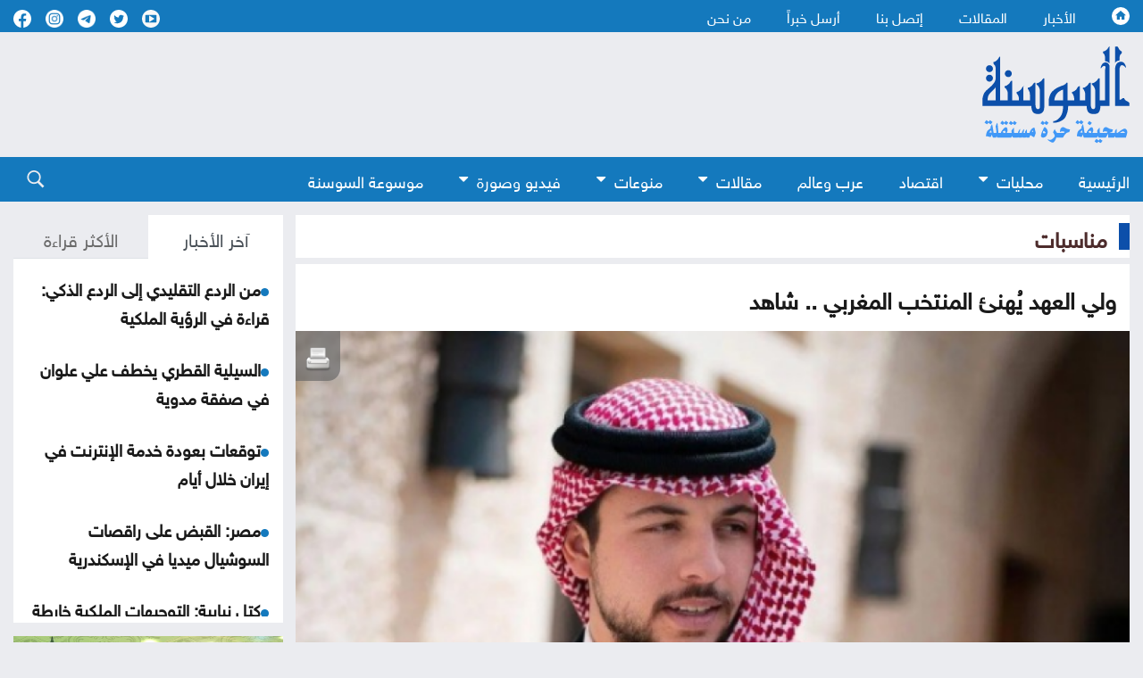

--- FILE ---
content_type: text/html; charset=utf-8
request_url: https://www.assawsana.com/article/573693
body_size: 11426
content:
<!DOCTYPE html>
<html lang="ar" dir="rtl">
	<head>
		<meta charset="utf-8">
		<meta http-equiv="Content-Type" content="text/html; charset=utf-8">
				<title>ولي العهد يُهنئ المنتخب المغربي ..  شاهد  </title>
				<meta name="description" content="السوسنة - هنأ ولي العهد سمو الأمير الحسين بن عبد الله الثاني، اليوم الخميس، المنتخب المغربي بمناسبة تأهله للدور الـ 16 في بطولة كأس العالم2022.وقال سموه عبر انستغرام: تأهل عظيم للمنتخب المغربي مبارك لأسود الأطلس.وتأهل المنتخب المغربي لدور ال16 بعد فوزه على كندا بهدفين لهدف وتصدّر مجموعته برصيد 7...	">
		<meta name="keywords" content="هنأ,ولي,العهد,سمو,الأمير,الحسين,بن,عبد,الله,الثاني،,اليوم,الخميس،,المنتخب,المغربي,بمناسبة,تأهله,للدور,الـ,16,في,بطولة,كأس,العالم2022">
		<meta name="viewport" content="width=device-width, initial-scale=1, shrink-to-fit=no">
		<meta name="format-detection" content="telephone=no">
		<link rel="shortcut icon" type="image/x-icon" href="https://www.assawsana.com/templates/default/assets/images/favicon.ico">
		<meta http-equiv="content-language" content="ar-JO">
				<meta property='og:title' content='ولي العهد يُهنئ المنتخب المغربي ..  شاهد  '>
		<meta property='og:url' content='https://www.assawsana.com/article/573693'>
		<meta property='og:type' content='article'>
		<meta property='og:description' content='السوسنة - هنأ ولي العهد سمو الأمير الحسين بن عبد الله الثاني، اليوم الخميس، المنتخب المغربي بمناسبة تأهله للدور الـ 16 في بطولة كأس العالم2022.وقال...'>
		<meta property='og:image' content='https://www.assawsana.com/image.php?token=957d25c38ae21558bd9501db583f3d8e&size=xxlarge'>
		<meta property='og:site_name' content='صحيفة السوسنة الأردنية'>
		<meta name="twitter:image" content="https://www.assawsana.com/image.php?token=957d25c38ae21558bd9501db583f3d8e&size=xxlarge">
		<meta name="twitter:card" content="summary_large_image" />
		<meta name="twitter:site" content="@assawsanaNews" />
		<meta name="twitter:creator" content="@assawsanaNews" />
		
		<link rel="image_src" href="https://www.assawsana.com/image.php?token=957d25c38ae21558bd9501db583f3d8e&size=xxlarge"/>
				
				
		<script type="application/ld+json">
			[{
				"@context": "http://schema.org",
				"@type": "NewsArticle",
				"@id": "https://www.assawsana.com/article/573693",
				"headline": "ولي العهد يُهنئ المنتخب المغربي ..  شاهد  ",
				"image": "https://www.assawsana.com/image.php?token=957d25c38ae21558bd9501db583f3d8e&size=xxlarge",
				"datePublished": "01-12-2022 09:07 PM",
				"dateModified": "01-12-2022 09:07 PM",
				"description": " السوسنة - هنأ ولي العهد سمو الأمير الحسين بن عبد الله الثاني، اليوم الخميس، المنتخب المغربي بمناسبة تأهله للدور الـ 16 في بطولة كأس العالم2022. - - وقال سموه عبر انستغرام: تأهل عظيم للمنتخب المغربي مبارك لأسود الأطلس. وتأهل المنتخب المغربي لدور ال16 بعد فوزه على كندا بهدفين لهدف وتصدّر مجموعته...",
				"keywords": "ولي،العهد،يُهنئ،المنتخب،المغربي،..،،شاهد،،",
				"mainEntityOfPage": {
					"@type": "WebPage",
					"url": "https://www.assawsana.com/article/573693",
					"headline": "ولي العهد يُهنئ المنتخب المغربي ..  شاهد  "
				}
			},
			{
				"@context": "http://schema.org",
				"@type": "BreadcrumbList",
				"itemListElement": [{
					"@type": "ListItem",
					"position": 1,
					"name": "الرئيسية",
					"item": "https://www.assawsana.com/"
				},
				{
					"@type": "ListItem",
					"position": 8,
					"name": "مناسبات",
					"item": "https://www.assawsana.com/category/8"
				}]
			}]
		</script>
		
				
		
		<!-- <link rel="canonical" href="https:/www.assawsana.com/article/573693" > -->
			<link rel="canonical" href="https://www.assawsana.com/article/573693" >
		
		<link rel="stylesheet" rel="preload" type="text/css" href="https://www.assawsana.com/styles/uhs.css?v=0.0003" as="style" onload="this.onload=null;this.rel='stylesheet'" />
		<link rel="stylesheet" rel="preload" type="text/css" href="https://www.assawsana.com/styles/bestaResponsiv.css?v=0.0003" as="style" onload="this.onload=null;this.rel='stylesheet'" />
		<link rel="stylesheet" rel="preload" type="text/css" href="https://www.assawsana.com/styles/comm.css?v=0.0002" as="style" onload="this.onload=null;this.rel='stylesheet'" />
		
		<link rel="preload" href="https://fonts.googleapis.com/css2?family=Amiri:wght@400;700&display=swap" rel="stylesheet" as="style" onload="this.onload=null;this.rel='stylesheet'" >
		<link rel="stylesheet" rel="preload" type="text/css" href="https://www.assawsana.com/templates/default/assets/css/style.min.css?v=0.00002" as="style" onload="this.onload=null;this.rel='stylesheet'" >
		<link rel="stylesheet" rel="preload" type="text/css" href="https://www.assawsana.com/templates/default/assets/css/custom_styles1.css?v=0.000005" as="style" onload="this.onload=null;this.rel='stylesheet'" >
		
		

<!-- Google tag (gtag.js) -->
<script async src="https://www.googletagmanager.com/gtag/js?id=G-HZQ31HJ0KC"></script>
<script>
  window.dataLayer = window.dataLayer || [];
  function gtag(){dataLayer.push(arguments);}
  gtag('js', new Date());

  gtag('config', 'G-HZQ31HJ0KC');
</script>


 <!-- Facebook Pixel Code -->
<script>
!function(f,b,e,v,n,t,s){if(f.fbq)return;n=f.fbq=function(){n.callMethod?
n.callMethod.apply(n,arguments):n.queue.push(arguments)};if(!f._fbq)f._fbq=n;
n.push=n;n.loaded=!0;n.version='2.0';n.queue=[];t=b.createElement(e);t.async=!0;
t.src=v;s=b.getElementsByTagName(e)[0];s.parentNode.insertBefore(t,s)}(window,
document,'script','//connect.facebook.net/en_US/fbevents.js');

fbq('init', '969477806422351');
fbq('track', "PageView");</script>
<noscript><img height="1" width="1" style="display:none"
src="https://www.facebook.com/tr?id=969477806422351&ev=PageView&noscript=1"
/></noscript>
<!-- End Facebook Pixel Code -->
 
  <!-- Facebook tags -->
  <div id="fb-root"></div>
<script>(function(d, s, id) {
  var js, fjs = d.getElementsByTagName(s)[0];
  if (d.getElementById(id)) return;
  js = d.createElement(s); js.id = id;
  js.src = "//connect.facebook.net/en_US/sdk.js#xfbml=1&appId=179796728840007&version=v2.0";
  fjs.parentNode.insertBefore(js, fjs);
}(document, 'script', 'facebook-jssdk'));</script>
<!-- End of facebook tags -->


<script src="https://cdn.onesignal.com/sdks/OneSignalSDK.js" async=""></script>
<script>
  window.OneSignal = window.OneSignal || [];
  OneSignal.push(function() {
    OneSignal.init({
      appId: "fa7a4613-9898-446e-9714-446c27a9e6bc",
    });
  });
</script>


<!-- wid_30 -->
		
		<script src="https://www.assawsana.com/templates/default/assets/js/custom1.js?0.01"></script>
		<script type='text/javascript' defer src='https://platform-api.sharethis.com/js/sharethis.js#property=62a862f905284b00197c5517&product=inline-share-buttons' async='async'></script>
	</head>
	<body>
		<script language="Javascript" type="text/javascript" defer src="https://www.assawsana.com/includes/js/ajaxer.js?v=0.000001"></script>
		<script language="Javascript" type="text/javascript" defer src="https://www.assawsana.com/includes/js/javascript.js?v=0.00038"></script>
		<script language="Javascript" type="text/javascript" defer  src="https://www.assawsana.com/includes/js/functions.js?v=0.00038"></script>
		
		<div id="wrapper">
			<header class="header">
				<div class="top-header blue_bg">				
					<div class="container d-flex justify-content-between align-items-center">
						<div class="top-menu">
							<ul class="d-flex">
								<li><a href="https://www.assawsana.com/home"><h1 class="hideElement">صحيفة السوسنة الأردنية</h1><img src="https://www.assawsana.com/templates/default/assets/images/home.svg" width="20" height="20" alt="صحيفة السوسنة الأردنية" /></a></li>
								<li><a href="https://www.assawsana.com/todaynews/news">الأخبار</a></li>
								<li><a href="https://www.assawsana.com/todaynews/article">المقالات</a></li>
								<li><a href="https://www.assawsana.com/contactus">إتصل بنا</a></li>
								<li><a href="https://www.assawsana.com/sendus">أرسل خبراً</a></li>
								<li><a href="https://www.assawsana.com/page/about_us">من نحن</a></li>
							</ul>
						</div>
						<ul class="social d-flex align-items-center">
							<li>
								<a target="_BLANK" href="https://www.youtube.com/user/JordanAssawsana"><img src="https://www.assawsana.com/templates/default/assets/images/yt-wht.svg" width="20" height="20" alt="Youtube" /></a>
							</li>
							<li>
								<a target="_BLANK" href="https://twitter.com/assawsanaNews"><img src="https://www.assawsana.com/templates/default/assets/images/tw-wht.svg" width="20" height="20" alt="twitter" /></a>
							</li>
							<li>
								<a target="_BLANK" href="https://t.me/assawsana"><img src="https://www.assawsana.com/templates/default/assets/images/tele-c.png" width="20" height="20" alt="telegram" /></a>
							</li>
							<li>
								<a target="_BLANK" href="https://www.instagram.com/assawsana/"><img src="https://www.assawsana.com/templates/default/assets/images/insta-c.png" width="20" height="20" alt="instagram" /></a>
							</li>
							<li>
								<a target="_BLANK" href="https://www.facebook.com/assawsana.2/"><img src="https://www.assawsana.com/templates/default/assets/images/fb-wht.svg" width="20" height="20" alt="facebook" /></a>
							</li>
							
						</ul>

					</div>
				</div>

				<div class="main-header">
					<div class="container d-flex justify-content-between align-items-center">
						<div class="logo">
							<a href="https://www.assawsana.com/home"><img src="https://www.assawsana.com/templates/default/assets/images/logo.svg" width="200" alt="صحيفة السوسنة الأردنية" /></a>
						</div>

						<div class="advertising">
							<div id="ads_1 ad_1" class="bestaAds_desktop"><div class=""><script async src="https://pagead2.googlesyndication.com/pagead/js/adsbygoogle.js?client=ca-pub-5272284855100638"
     crossorigin="anonymous"></script>
<!-- Negsh Ads -->
<ins class="adsbygoogle"
     style="display:inline-block;width:720px;height:90px"
     data-ad-client="ca-pub-5272284855100638"
     data-ad-slot="3425602675"></ins>
<script>
     (adsbygoogle = window.adsbygoogle || []).push({});
</script></div></div><div id="ads_1 ad_1" class="bestaAds_mobile"><div class=""><script async src="https://pagead2.googlesyndication.com/pagead/js/adsbygoogle.js"></script>

<ins class="adsbygoogle"
     style="display:inline-block;width:728px;height:90px"
     data-ad-client="ca-pub-5272284855100638"
     data-ad-slot="3425602675"></ins>
<script>
     (adsbygoogle = window.adsbygoogle || []).push({});
</script></div></div>
						</div>

						<!-- Hamburger Icon Start -->
						<div class="nav-icon1 main-nav">
							<span></span>
							<span></span>
							<span></span>
						</div>
						<!-- Hamburger Icon End -->
					</div>
				</div>

				<div class="search-sec blue_bg">
					<div class="container d-flex justify-content-between align-items-center">
						<!-- Hamburger Icon Start -->
						<div class="nav-icon1 search-nav">
							
						</div>
						<!-- Hamburger Icon End -->
						<div class="top-menu search-menu bottmenu">
						    <div class="social align-items-center show_on_mobile_only" style="text-align: center;">
								<div style="display:inline-block;">
									<a target="_BLANK" href="https://www.youtube.com/user/JordanAssawsana"><img src="https://www.assawsana.com/templates/default/assets/images/yt-wht.svg" width="32" height="32" alt="Youtube" /></a>
								</div>
								<div style="display:inline-block;">
									<a target="_BLANK" href="https://twitter.com/assawsanaNews"><img src="https://www.assawsana.com/templates/default/assets/images/tw-wht.svg" width="32" height="32" alt="twitter" /></a>
								</div>
								<div style="display:inline-block;">
									<a target="_BLANK" href="https://t.me/assawsana"><img src="https://www.assawsana.com/templates/default/assets/images/tele-c.png" width="32" height="32" alt="telegram" /></a>
								</div>
								<div style="display:inline-block;">
									<a target="_BLANK" href="https://www.instagram.com/assawsana/"><img src="https://www.assawsana.com/templates/default/assets/images/insta-c.png" width="32" height="32" alt="instagram" /></a>
								</div>
								<div style="display:inline-block;">
									<a target="_BLANK" href="https://www.facebook.com/assawsana.2/"><img src="https://www.assawsana.com/templates/default/assets/images/fb-wht.svg" width="32" height="32" alt="facebook" /></a>
								</div>
							</div>
							<ul class="d-flex">
								<li><a href="https://www.assawsana.com/home">الرئيسية</a></li>
								<li class="dropdown">
									<a class="dropbtn" href="#">محليات <i class="fa fa-caret-down arrbt"></i></a>
									<div class="dropdown-content">
										<a href="https://www.assawsana.com/category/16">أخبار البلد</a>
										<a href="https://www.assawsana.com/category/9">جامعات</a>
										<a href="https://www.assawsana.com/category/17">برلمان</a>
										<a href="https://www.assawsana.com/category/10">إضاءات</a>
										<a href="https://www.assawsana.com/category/8">مناسبات</a>
										<a href="https://www.assawsana.com/category/15">المجهر</a>
									</div>
								</li>
								<li><a href="https://www.assawsana.com/category/12">اقتصاد</a></li>
								<li><a href="https://www.assawsana.com/category/14">عرب وعالم</a></li>
								<li class="dropdown">
									<a class="dropbtn" href="#">مقالات <i class="fa fa-caret-down arrbt"></i></a>
									<div class="dropdown-content">
										<a href="https://www.assawsana.com/category/20">مقالات السوسنة</a>
										<a href="https://www.assawsana.com/category/24">كلمة المحرر</a>
										<a href="https://www.assawsana.com/category/11">مقال عربي</a>
										<a href="https://www.assawsana.com/category/19">ومضات</a>
									</div>
								</li>
								<li class="dropdown">
									<a class="dropbtn" href="#">منوعات <i class="fa fa-caret-down arrbt"></i></a>
									<div class="dropdown-content">
										<a href="https://www.assawsana.com/category/6">صحة وجمال</a>
										<a href="https://www.assawsana.com/category/13">أخبار الرياضة</a>
										<a href="https://www.assawsana.com/category/5">أخبار خفيفة</a>
										<a href="https://www.assawsana.com/category/7">فنون</a>
										<a href="https://www.assawsana.com/category/4">تكنولوجيا</a>
									</div>
								</li>
								<li class="dropdown">
									<a class="dropbtn" href="#">فيديو وصورة <i class="fa fa-caret-down arrbt"></i></a>
									<div class="dropdown-content">
										<a href="https://www.assawsana.com/videos/1">فيديو السوسنة</a>
										<a href="https://www.assawsana.com/img_category/2">لقطة اليوم</a>
									</div>
								</li>
								<li><a href="https://www.assawsana.com/category/37">موسوعة السوسنة</a></li>
								<li class="show_on_mobile_only"><a href="https://www.assawsana.com/contactus">إتصل بنا</a></li>
								<li class="show_on_mobile_only"><a href="https://www.assawsana.com/sendus">أرسل خبراً</a></li>
								<li class="show_on_mobile_only"><a href="https://www.assawsana.com/page/about_us">من نحن</a></li>
							</ul>
						</div>
						<div class="searchicon">
							<div class="search_ico">
								<img src="https://www.assawsana.com/templates/default/assets/images/search.svg" width="20" height="20" alt="search" />
							</div>
							<div class="search-form">
								<form method="get" id="searchForm" action="https://www.assawsana.com/index.php?page=search">
									<input type="hidden" name="page" value="search">
									<input type="hidden" name="pn" value="1">
										<input type="search" name="s" placeholder="كلمة البحث ...">
										<input type="submit" value="search" />
								</form>
								<form>
									<input type="search" placeholder="بحث" />
									<input type="submit" value="search" />
								</form>
							</div>
						</div>
					</div>
				</div>
				
							</header>
			<div class="main-content">
				<div class="container">
					<div class="row parliament-row forces-sec  pb-0">
						<div class="col-xl-9 parliament-right">
							<div class="head-sec d-flex align-items-center">
								<h3>
									<a href="https://www.assawsana.com/category/8">مناسبات</a>
								</h3>
							</div>
							<div class="news-wrap">
								<div class="h-100">
									<div class="padding15px whiteBG">
										<div>
											<h3 class="articleMainTitle">ولي العهد يُهنئ المنتخب المغربي ..  شاهد  </h3>
										</div>
									</div>
									<div class="whiteBG relativePos">
										<div class="NewsShare">
											<!-- ShareThis BEGIN --><div class="sharethis-inline-share-buttons"></div><!-- ShareThis END -->
											<span class="printIcon"><a href="https://www.assawsana.com/print.php?id=573693" target="_blank"><img src="https://www.assawsana.com/templates/default/img/print-icon.png" width="30" height="30" /></a></span>
										</div>
										<img class="articleMainPic" src="https://www.assawsana.com/image.php?token=957d25c38ae21558bd9501db583f3d8e&size=xxlarge" height="100%" width="100%" alt="ولي العهد يُهنئ المنتخب المغربي ..  شاهد  " title="ولي العهد يُهنئ المنتخب المغربي ..  شاهد  " />
										<div style="font-weight: bold;color: #0D088B;max-width: 100%;margin-right: 0px;font-family: tahoma;font-size: 19px;padding: 2px;text-align: center;background: #f1f1f1;font-family: 'HelveticaNeueReg', 'HelveticaNeueLight', Helvetica;"></div>
										<div>
											<p class="articleMainDate padding15px "><img src="https://www.assawsana.com/templates/default/assets/images/time.png" width="17" height="17" style="width: 17px;height: auto;vertical-align: top;"> 01-12-2022 09:07 PM </p> 
										</div>
									</div>
									<div class="padding15px whiteBG">
										<div>
																						<div class="contPading">
												<div class="adsContiner2">
													<div id="ads_17 ad_23" class="bestaAds_desktop"><div class="adClass1"><script async src="https://pagead2.googlesyndication.com/pagead/js/adsbygoogle.js?client=ca-pub-5272284855100638"
     crossorigin="anonymous"></script>
<!-- Responsive Ad's -->
<ins class="adsbygoogle"
     style="display:block"
     data-ad-client="ca-pub-5272284855100638"
     data-ad-slot="8659534603"
     data-ad-format="auto"
     data-full-width-responsive="true"></ins>
<script>
     (adsbygoogle = window.adsbygoogle || []).push({});
</script></div></div><div id="ads_17 ad_23" class="bestaAds_mobile"><div class="adClass1"><script async src="//pagead2.googlesyndication.com/pagead/js/adsbygoogle.js"></script>
<ins class="adsbygoogle"
     style="display:block"
     data-ad-client="ca-pub-5272284855100638"
     data-ad-slot="8659534603"
     data-ad-format="auto"></ins>
<script>
(adsbygoogle = window.adsbygoogle || []).push({});
</script></div></div>
												</div>
											</div>
																						<div class="articleMainContent">
												<div></div>
												<div id="newsContent">
													<p class="newsPrefix"> </p><p><span style="color: #0000ff;">السوسنة -</span> هنأ ولي العهد سمو الأمير الحسين بن عبد الله الثاني، اليوم الخميس، المنتخب المغربي بمناسبة تأهله للدور الـ 16 في بطولة كأس العالم2022.<br /><br />وقال سموه عبر انستغرام: "تأهل عظيم للمنتخب المغربي مبارك لأسود الأطلس".</p><p>وتأهل المنتخب المغربي لدور ال16 بعد فوزه على كندا بهدفين لهدف وتصدّر مجموعته برصيد 7 نقاط. </p><ul class="loddi_more_related"><li><a style="text-decoration: none;" href="https://www.assawsana.com/article/573692">موافقات مسبقة من الداخلية لارتداء زي بابا نويل بالأردن</a></li><li><a style="text-decoration: none;" href="https://www.assawsana.com/article/573689">الأردن .. 65 طبيبا يسمح لهم إجراء عمليات التجميل</a></li><li><a style="text-decoration: none;" href="https://www.assawsana.com/article/573686">الأردن .. 2 مليون دينار لـ "الدراسات التفصيلية للمدينة الجديدة" </a></li><li><a style="text-decoration: none;" href="https://www.assawsana.com/article/573682">الأردن .. حظر المواقع الإباحية قيد الدراسة</a></li><li><a style="text-decoration: none;" href="https://www.assawsana.com/article/573671">متى تبدأ المربعانية في الأردن؟</a></li></ul>
												</div>
												<br />
												<div class="articleMainVideos"></div>
												<br />
												<div class="articleMainImages">	<div class="imgElement">
		<img src="https://www.assawsana.com/image.php?token=1a00de8a908841f33ee003b72dbfdd4c&size=" />
	</div>
</div>
												
												<div>
												<!-- ShareThis BEGIN --><div class="sharethis-inline-reaction-buttons"></div><!-- ShareThis END -->
												</div>
																																							<script language="Javascript" type="text/javascript" src="https://www.assawsana.com/includes/js/jquery.disable.text.select.js"></script>
														<script type="text/javascript">
															$("#newsContent").disableTextSelect();
														</script> 
																																				</div>
											
																						<div class="contPading">
												<div class="adsContiner2">
													<div id="ads_18 ad_17" class="bestaAds_desktop"><div class="adClass1"><script async src="https://pagead2.googlesyndication.com/pagead/js/adsbygoogle.js"></script>

<ins class="adsbygoogle"
     style="display:inline-block;width:728px;height:90px"
     data-ad-client="ca-pub-5272284855100638"
     data-ad-slot="3425602675"></ins>
<script>
     (adsbygoogle = window.adsbygoogle || []).push({});
</script></div></div><div id="ads_18 ad_17" class="bestaAds_tab"><div class="adClass1"><script async='async' src='https://www.googletagservices.com/tag/js/gpt.js'></script>
<script>
  var googletag = googletag || {};
  googletag.cmd = googletag.cmd || [];
</script>

<script>
  googletag.cmd.push(function() {
    googletag.defineSlot('/106735222/Assawsane_300x250_2', [300, 250], 'div-gpt-ad-1539714562411-0').addService(googletag.pubads());
    googletag.pubads().enableSingleRequest();
    googletag.pubads().collapseEmptyDivs();
    googletag.enableServices();
  });
</script>
<!-- /106735222/Assawsane_300x250_2 -->
<div id='div-gpt-ad-1539714562411-0' style='height:250px; width:300px;'>
<script>
googletag.cmd.push(function() { googletag.display('div-gpt-ad-1539714562411-0'); });
</script>
</div></div></div><div id="ads_18 ad_17" class="bestaAds_mobile"><div class="adClass1"><script async='async' src='https://www.googletagservices.com/tag/js/gpt.js'></script>
<script>
  var googletag = googletag || {};
  googletag.cmd = googletag.cmd || [];
</script>

<script>
  googletag.cmd.push(function() {
    googletag.defineSlot('/106735222/Assawsane_300x250_2', [300, 250], 'div-gpt-ad-1539714562411-0').addService(googletag.pubads());
    googletag.pubads().enableSingleRequest();
    googletag.pubads().collapseEmptyDivs();
    googletag.enableServices();
  });
</script>
<!-- /106735222/Assawsane_300x250_2 -->
<div id='div-gpt-ad-1539714562411-0' style='height:250px; width:300px;'>
<script>
googletag.cmd.push(function() { googletag.display('div-gpt-ad-1539714562411-0'); });
</script>
</div></div></div><div id="ads_18 ad_37" style="display: inline-block;vertical-align: top;"><div class="adClass1"><div class="JC-WIDGET-DMROOT" data-widget-id="d82595df52ae70ee165572ff6b077a31"></div>
<script type="text/javascript" async="async" src="https://static.jubnaadserve.com/api/widget.js"></script></div></div>
												</div>
											</div>
																						
											<div class="marginTop15px">
												<div class="innerNewsContent">
													<div><div class="news-details white-block padding-10">
	<h2 class="commentHeader">تعليقات القراء</h2>
	<div class="reader-comment-content-main">
		
		<a name="show_comments"></a>
				
						
					<div class="comment-through-title-with-date" style="height:auto;">
				<div style="padding: 4px;text-align: center;line-height: 31px;">
					لا يوجد تعليقات
				</div>
			</div>
			<br />
		
			</div>

	<br />

	<h2 class="commentHeader">أكتب تعليقا</h2>
	
	<div>
		<div id="add_comment_msg" style="display:none;font-size: 14px;line-height: 22px;margin: 10px;"></div>
		<div id="add_comment_box">
			<a name="add_reply"></a>
							<div class="comment-through-title-with-date" style="height:auto;">
					<div style="padding: 4px;text-align: center;line-height: 31px;">
						لا يمكن اضافة تعليق جديد
					</div>
				</div>
					</div>
	</div>


</div>

<br />

<script language="javascript">
	$(document).ready(function () {         
		$("#comment_comment").bind('paste', function (e) {
			setTimeout(function () { DisplayPastedData(); }, 100);
		});
	});
	
	function DisplayPastedData() {
		var data = $("#comment_comment").val();
		textCounter(comment_comment,document.getElementById('remLen').value, );
		//alert('input pasted ' + data);
	}
</script>
<script language="javascript">
	function comment_reply(id){
		//alert(id);
		document.getElementById('comment_parent').value=id;
		document.getElementById('replyieron').innerHTML=document.getElementById('commentor_'+id).innerHTML;
		document.getElementById('replier').style.display='';
	}
	function comment_unreply(){
		//alert(id);
		document.getElementById('comment_parent').value='';
		document.getElementById('replier').style.display='none';
	}
</script>
<script type="text/javascript">

	function textCounter(field, countfield, maxlimit) {
		if (field.value.length > maxlimit)
			field.value = field.value.substring(0, maxlimit);
		else
			document.getElementById('remLen').innerText = maxlimit - field.value.length;
		//   countfield.value = maxlimit - field.value.length;
	}

</script>
</div>
												</div>
											</div>
										</div>
									</div>
									
																		<div class="contPading">
										<div class="adsContiner2">
											<div id="ads_20 ad_28" class="bestaAds_desktop"><div class="adClass1"><script async src="https://pagead2.googlesyndication.com/pagead/js/adsbygoogle.js?client=ca-pub-5272284855100638"
     crossorigin="anonymous"></script>
<!-- Responsive Ad's -->
<ins class="adsbygoogle"
     style="display:block"
     data-ad-client="ca-pub-5272284855100638"
     data-ad-slot="8659534603"
     data-ad-format="auto"
     data-full-width-responsive="true"></ins>
<script>
     (adsbygoogle = window.adsbygoogle || []).push({});
</script></div></div><div id="ads_20 ad_28" class="bestaAds_mobile"><div class="adClass1"><script async src="//pagead2.googlesyndication.com/pagead/js/adsbygoogle.js"></script>
<ins class="adsbygoogle"
     style="display:block"
     data-ad-client="ca-pub-5272284855100638"
     data-ad-slot="8659534603"
     data-ad-format="auto"></ins>
<script>
(adsbygoogle = window.adsbygoogle || []).push({});
</script></div></div>
										</div>
									</div>
																		
								</div>
							</div>
						</div>
						
						<div class="col-xl-3 parliament-left">
														<div class="sideBarLeft">
								<div class="tabs-sec marginBottom15px">
									<ul class="nav nav-tabs" id="myTab" role="tablist">
										<li class="nav-item" role="presentation">
											<button class="nav-link active" id="news-tab" data-bs-toggle="tab" data-bs-target="#news" type="button" role="tab" aria-controls="news" aria-selected="true">آخر الأخبار</button>
										</li>
										<li class="nav-item" role="presentation">
											<button class="nav-link" id="read-tab" data-bs-toggle="tab" data-bs-target="#read" type="button" role="tab" aria-controls="read" aria-selected="false">الأكثر قراءة</button>
										</li>
									</ul>
									<div class="tab-content" id="myTabContent">
										<div class="tab-pane fade show active" id="news" role="tabpanel" aria-labelledby="news-tab">
											<div class="content-in" id="style-7">
												<p><img class="lozad" data-src="https://www.assawsana.com/templates/default/assets/images/doti.png" src="https://www.assawsana.com/templates/default/assets/images/doti.png" class="newsDot" width="9" height="9" /><a href="https://www.assawsana.com/article/708346">من الردع التقليدي إلى الردع الذكي: قراءة في الرؤية الملكية</a></p> <p><img class="lozad" data-src="https://www.assawsana.com/templates/default/assets/images/doti.png" src="https://www.assawsana.com/templates/default/assets/images/doti.png" class="newsDot" width="9" height="9" /><a href="https://www.assawsana.com/article/708345">السيلية القطري يخطف علي علوان في صفقة مدوية</a></p> <p><img class="lozad" data-src="https://www.assawsana.com/templates/default/assets/images/doti.png" src="https://www.assawsana.com/templates/default/assets/images/doti.png" class="newsDot" width="9" height="9" /><a href="https://www.assawsana.com/article/708344">توقعات بعودة خدمة الإنترنت في إيران خلال أيام</a></p> <p><img class="lozad" data-src="https://www.assawsana.com/templates/default/assets/images/doti.png" src="https://www.assawsana.com/templates/default/assets/images/doti.png" class="newsDot" width="9" height="9" /><a href="https://www.assawsana.com/article/708343">مصر: القبض على راقصات السوشيال ميديا في الإسكندرية </a></p> <p><img class="lozad" data-src="https://www.assawsana.com/templates/default/assets/images/doti.png" src="https://www.assawsana.com/templates/default/assets/images/doti.png" class="newsDot" width="9" height="9" /><a href="https://www.assawsana.com/article/708342">كتل نيابية: التوجيهات الملكية خارطة طريق وطنية </a></p> <p><img class="lozad" data-src="https://www.assawsana.com/templates/default/assets/images/doti.png" src="https://www.assawsana.com/templates/default/assets/images/doti.png" class="newsDot" width="9" height="9" /><a href="https://www.assawsana.com/article/708341">بلدية الرمثا تنفذ إصلاحات جذرية في شارع خط الشام</a></p> <p><img class="lozad" data-src="https://www.assawsana.com/templates/default/assets/images/doti.png" src="https://www.assawsana.com/templates/default/assets/images/doti.png" class="newsDot" width="9" height="9" /><a href="https://www.assawsana.com/article/708340">سوريا تمدد وقف إطلاق النار 15 يوماً لدعم عملية إخلاء سجناء داعش</a></p> <p><img class="lozad" data-src="https://www.assawsana.com/templates/default/assets/images/doti.png" src="https://www.assawsana.com/templates/default/assets/images/doti.png" class="newsDot" width="9" height="9" /><a href="https://www.assawsana.com/article/708339">هيكلة القوات المسلحة رؤية ملكية وضرورة استراتيجية</a></p> <p><img class="lozad" data-src="https://www.assawsana.com/templates/default/assets/images/doti.png" src="https://www.assawsana.com/templates/default/assets/images/doti.png" class="newsDot" width="9" height="9" /><a href="https://www.assawsana.com/article/708338">التربية اليوم</a></p> <p><img class="lozad" data-src="https://www.assawsana.com/templates/default/assets/images/doti.png" src="https://www.assawsana.com/templates/default/assets/images/doti.png" class="newsDot" width="9" height="9" /><a href="https://www.assawsana.com/article/708337">توتر الشرق الأوسط يجبر شركات طيران على تغيير المسارات وإلغاء رحلات </a></p> <p><img class="lozad" data-src="https://www.assawsana.com/templates/default/assets/images/doti.png" src="https://www.assawsana.com/templates/default/assets/images/doti.png" class="newsDot" width="9" height="9" /><a href="https://www.assawsana.com/article/708336">ساعة شيخوخة خفية في الحمض النووي الريبوزي للحيوانات المنوية</a></p> <p><img class="lozad" data-src="https://www.assawsana.com/templates/default/assets/images/doti.png" src="https://www.assawsana.com/templates/default/assets/images/doti.png" class="newsDot" width="9" height="9" /><a href="https://www.assawsana.com/article/708335">لواء متقاعد: هيكلة الجيش تحول في استراتيجية الأمن الوطني الأردني</a></p> <p><img class="lozad" data-src="https://www.assawsana.com/templates/default/assets/images/doti.png" src="https://www.assawsana.com/templates/default/assets/images/doti.png" class="newsDot" width="9" height="9" /><a href="https://www.assawsana.com/article/708334">لجان نيابية: التوجيهات الملكية لتحديث القوات المسلحة تعزز منعة الأردن </a></p> <p><img class="lozad" data-src="https://www.assawsana.com/templates/default/assets/images/doti.png" src="https://www.assawsana.com/templates/default/assets/images/doti.png" class="newsDot" width="9" height="9" /><a href="https://www.assawsana.com/article/708333">استشهاد طفلين باستهداف الاحتلال شمال غزة</a></p> <p><img class="lozad" data-src="https://www.assawsana.com/templates/default/assets/images/doti.png" src="https://www.assawsana.com/templates/default/assets/images/doti.png" class="newsDot" width="9" height="9" /><a href="https://www.assawsana.com/article/708332">المعايطة: لا أحزاب على أساس ديني أو طائفي وفق القانون الأردني</a></p> <!-- wid_22 -->
											</div>
										</div>
										<div class="tab-pane fade" id="read" role="tabpanel" aria-labelledby="read-tab">
											<div class="content-in" id="style-7">
												<p><img src="https://www.assawsana.com/templates/default/assets/images/doti.png" class="newsDot" width="9" height="9" /><a href="https://www.assawsana.com/article/707687">غرينلاند نموذج جديد لصراع الموارد والسيادة</a></p> <p><img src="https://www.assawsana.com/templates/default/assets/images/doti.png" class="newsDot" width="9" height="9" /><a href="https://www.assawsana.com/article/707668">الهاشمية حققت نقلة نوعية في جودة مخرجاتها</a></p> <p><img src="https://www.assawsana.com/templates/default/assets/images/doti.png" class="newsDot" width="9" height="9" /><a href="https://www.assawsana.com/article/707812">نتائج الفرز الأولي لوظيفة مدير صندوق البريد  ..  رابط </a></p> <p><img src="https://www.assawsana.com/templates/default/assets/images/doti.png" class="newsDot" width="9" height="9" /><a href="https://www.assawsana.com/article/707855">قراءة في نظام تنظيم الإعلام الرقمي</a></p> <p><img src="https://www.assawsana.com/templates/default/assets/images/doti.png" class="newsDot" width="9" height="9" /><a href="https://www.assawsana.com/article/707952">ما الذي يحدث في الحسكة ويستقطب العالم </a></p> <p><img src="https://www.assawsana.com/templates/default/assets/images/doti.png" class="newsDot" width="9" height="9" /><a href="https://www.assawsana.com/article/707650"> جامعة مؤتة تحدد موعد الامتحانات المؤجلة بسبب المنخفض</a></p> <p><img src="https://www.assawsana.com/templates/default/assets/images/doti.png" class="newsDot" width="9" height="9" /><a href="https://www.assawsana.com/article/707671">أعراض لا يجب تجاهلها ..  إشارات مبكرة قد تكشف عن السرطان</a></p> <p><img src="https://www.assawsana.com/templates/default/assets/images/doti.png" class="newsDot" width="9" height="9" /><a href="https://www.assawsana.com/article/707867">اليرموك تحقق قفزة نوعية في تصنيف Webometrics العالمي </a></p> <p><img src="https://www.assawsana.com/templates/default/assets/images/doti.png" class="newsDot" width="9" height="9" /><a href="https://www.assawsana.com/article/708126">إحالات إلى التقاعد في وزارة التربية ..  أسماء</a></p> <p><img src="https://www.assawsana.com/templates/default/assets/images/doti.png" class="newsDot" width="9" height="9" /><a href="https://www.assawsana.com/article/707940">فرصة استثمارية نوعية سوق إربد المركزي</a></p> <p><img src="https://www.assawsana.com/templates/default/assets/images/doti.png" class="newsDot" width="9" height="9" /><a href="https://www.assawsana.com/article/707948"> الفرق بين البيض البني والأبيض: الحقيقة الكاملة</a></p> <p><img src="https://www.assawsana.com/templates/default/assets/images/doti.png" class="newsDot" width="9" height="9" /><a href="https://www.assawsana.com/article/707954">المخاطر الصحية الخفية للسفر الجوي</a></p> <p><img src="https://www.assawsana.com/templates/default/assets/images/doti.png" class="newsDot" width="9" height="9" /><a href="https://www.assawsana.com/article/707955">دليلك للسياحة في الهند للاستمتاع بمغامرة لا مثيل لها</a></p> <p><img src="https://www.assawsana.com/templates/default/assets/images/doti.png" class="newsDot" width="9" height="9" /><a href="https://www.assawsana.com/article/707934">دعاء اليوم السادس من رمضان 1447</a></p> <p><img src="https://www.assawsana.com/templates/default/assets/images/doti.png" class="newsDot" width="9" height="9" /><a href="https://www.assawsana.com/article/707937"> دعاء اليوم السابع من رمضان 1447</a></p> <!-- wid_23 -->
											</div>
										</div>
									</div>
								</div>
								
								<div class="marginBottom15px">
																		<div class="contPading">
										<div class="adsContiner3">
											<div id="ads_14 ad_34" style="display: inline-block;vertical-align: top;"><div class="adClass2"><a href="https://www.assawsana.com/ad/34" target="_blank">	<img src="https://www.assawsana.com/image.php?token=6f71fdfc581b9f2a7299c0dd525b8e8f&size=" width="420" height="70" alt="ad"></a></div></div>
										</div>
									</div>
																	</div>
							</div>
							
							<div class="head-sec d-flex align-items-center sideBarLeft">
								<h3>
									<a href="#">إقرأ ايضا</a>
								</h3>
							</div>
							<div class="news-wrap innerPages marginBottom15px sideBarLeft">
								<ul>
									<li class="d-flex align-items-center">
	<div class="news-txt">
		<p><a href="https://www.assawsana.com/article/708316">العيسوي يعزي عشائر العيسى والحراحشة والعتوم والمرازيق والشمالي</a></p> 
	</div>
	<div class="news-icon">
		<a href="https://www.assawsana.com/article/708316"><img class="lozad" data-src="https://www.assawsana.com/image.php?token=24ef4e51b9ace7ab184858a1eeb3f8f2&size=custom&d=100-70" alt="العيسوي يعزي عشائر العيسى والحراحشة والعتوم والمرازيق والشمالي" width="100" height="70"></a>
	</div>
</li><li class="d-flex align-items-center">
	<div class="news-txt">
		<p><a href="https://www.assawsana.com/article/708311">جلسة حكومية تبحث تطبيقات الذكاء الاصطناعي في تحديث الإدارة العربية</a></p> 
	</div>
	<div class="news-icon">
		<a href="https://www.assawsana.com/article/708311"><img class="lozad" data-src="https://www.assawsana.com/image.php?token=d6d8d15f4cf34941d18a6cb23e8e4cea&size=custom&d=100-70" alt="جلسة حكومية تبحث تطبيقات الذكاء الاصطناعي في تحديث الإدارة العربية" width="100" height="70"></a>
	</div>
</li><li class="d-flex align-items-center">
	<div class="news-txt">
		<p><a href="https://www.assawsana.com/article/708309">البازارات أدوات فاعلة لدعم وتسويق منتجات ريادية</a></p> 
	</div>
	<div class="news-icon">
		<a href="https://www.assawsana.com/article/708309"><img class="lozad" data-src="https://www.assawsana.com/image.php?token=76f55b1125b97a54e065c8c27927244c&size=custom&d=100-70" alt="البازارات أدوات فاعلة لدعم وتسويق منتجات ريادية" width="100" height="70"></a>
	</div>
</li><li class="d-flex align-items-center">
	<div class="news-txt">
		<p><a href="https://www.assawsana.com/article/708291">لاعب أردني يحقق الفوز في نهائي Orange EA SPORTS FC 26 بالدار البيضاء</a></p> 
	</div>
	<div class="news-icon">
		<a href="https://www.assawsana.com/article/708291"><img class="lozad" data-src="https://www.assawsana.com/image.php?token=e2c6930f3fcb6a1301a0abe40073f19b&size=custom&d=100-70" alt="لاعب أردني يحقق الفوز في نهائي Orange EA SPORTS FC 26 بالدار البيضاء" width="100" height="70"></a>
	</div>
</li><li class="d-flex align-items-center">
	<div class="news-txt">
		<p><a href="https://www.assawsana.com/article/708266">وفيات الأردن السبت</a></p> 
	</div>
	<div class="news-icon">
		<a href="https://www.assawsana.com/article/708266"><img class="lozad" data-src="https://www.assawsana.com/image.php?token=6918a5ec7ffaebc489f3cc27672ac7d6&size=custom&d=100-70" alt="وفيات الأردن السبت" width="100" height="70"></a>
	</div>
</li><li class="d-flex align-items-center">
	<div class="news-txt">
		<p><a href="https://www.assawsana.com/article/708251">مدرسة أبو عبيدة الأساسية للبنين تُثمّن الجهود البارزة في خدمة الطلبة</a></p> 
	</div>
	<div class="news-icon">
		<a href="https://www.assawsana.com/article/708251"><img class="lozad" data-src="https://www.assawsana.com/image.php?token=7f9e3191ca4e3444180a5b5d699bbffb&size=custom&d=100-70" alt="مدرسة أبو عبيدة الأساسية للبنين تُثمّن الجهود البارزة في خدمة الطلبة" width="100" height="70"></a>
	</div>
</li><li class="d-flex align-items-center">
	<div class="news-txt">
		<p><a href="https://www.assawsana.com/article/708249">وزير الثقافة ينعى الاديب محمد سلام جميعان</a></p> 
	</div>
	<div class="news-icon">
		<a href="https://www.assawsana.com/article/708249"><img class="lozad" data-src="https://www.assawsana.com/image.php?token=ec8a1ef18de73657cab40b8f5c790cad&size=custom&d=100-70" alt="وزير الثقافة ينعى الاديب محمد سلام جميعان" width="100" height="70"></a>
	</div>
</li><li class="d-flex align-items-center">
	<div class="news-txt">
		<p><a href="https://www.assawsana.com/article/708215">في مواجهة البرد والمنخفضات ..  مبادرات خيرية تعزّز التكافل الاجتماعي</a></p> 
	</div>
	<div class="news-icon">
		<a href="https://www.assawsana.com/article/708215"><img class="lozad" data-src="https://www.assawsana.com/image.php?token=79a61d20e66474805aeb9c5ffa253551&size=custom&d=100-70" alt="في مواجهة البرد والمنخفضات ..  مبادرات خيرية تعزّز التكافل الاجتماعي" width="100" height="70"></a>
	</div>
</li><li class="d-flex align-items-center">
	<div class="news-txt">
		<p><a href="https://www.assawsana.com/article/708174">تخريج دورة الشرطي الصغير في الزرقاء</a></p> 
	</div>
	<div class="news-icon">
		<a href="https://www.assawsana.com/article/708174"><img class="lozad" data-src="https://www.assawsana.com/image.php?token=02ee0eeacaaaf1c655ed185fef9fde13&size=custom&d=100-70" alt="تخريج دورة الشرطي الصغير في الزرقاء" width="100" height="70"></a>
	</div>
</li><li class="d-flex align-items-center">
	<div class="news-txt">
		<p><a href="https://www.assawsana.com/article/708173">الدكتوراه لــ ماجد محمد الدَّخيّل</a></p> 
	</div>
	<div class="news-icon">
		<a href="https://www.assawsana.com/article/708173"><img class="lozad" data-src="https://www.assawsana.com/image.php?token=f819a4299fd1913247a0a127ff9a1fc2&size=custom&d=100-70" alt="الدكتوراه لــ ماجد محمد الدَّخيّل" width="100" height="70"></a>
	</div>
</li><!-- wid_24 -->									
								</ul>
							</div>
							
							<div class="marginBottom15px">
																<div class="contPading">
									<div class="adsContiner3">
										<div id="ads_15 ad_31" class="bestaAds_desktop"><div class="adClass2"><script async src="https://pagead2.googlesyndication.com/pagead/js/adsbygoogle.js?client=ca-pub-5272284855100638"
     crossorigin="anonymous"></script>
<!-- Responsive Ad's -->
<ins class="adsbygoogle"
     style="display:block"
     data-ad-client="ca-pub-5272284855100638"
     data-ad-slot="8659534603"
     data-ad-format="auto"
     data-full-width-responsive="true"></ins>
<script>
     (adsbygoogle = window.adsbygoogle || []).push({});
</script></div></div><div id="ads_15 ad_31" class="bestaAds_tab"><div class="adClass2"></div></div><div id="ads_15 ad_31" class="bestaAds_mobile"><div class="adClass2"><script async src="https://pagead2.googlesyndication.com/pagead/js/adsbygoogle.js?client=ca-pub-5272284855100638"
     crossorigin="anonymous"></script>
<!-- Responsive Ad's -->
<ins class="adsbygoogle"
     style="display:block"
     data-ad-client="ca-pub-5272284855100638"
     data-ad-slot="8659534603"
     data-ad-format="auto"
     data-full-width-responsive="true"></ins>
<script>
     (adsbygoogle = window.adsbygoogle || []).push({});
</script></div></div>
									</div>
								</div>
															</div>
							
							<div class="head-sec d-flex align-items-center sideBarLeft">
								<h3>
									<a href="https://www.assawsana.com/category/5">أخبار خفيفة</a>	
								</h3>
							</div>
							<div class="news-wrap innerPages marginBottom15px sideBarLeft">
								<ul>
									<li class="d-flex align-items-center">
	<div class="news-txt">
		<p><a href="https://www.assawsana.com/article/708343">مصر: القبض على راقصات السوشيال ميديا في الإسكندرية </a></p> 
	</div>
	<div class="news-icon">
		<a href="https://www.assawsana.com/article/708343"><img class="lozad" data-src="https://www.assawsana.com/image.php?token=e5622cbe0985fccb955fb94648e265a6&size=custom&d=100-70" alt="مصر: القبض على راقصات السوشيال ميديا في الإسكندرية " width="100" height="70" ></a>
	</div>
</li><li class="d-flex align-items-center">
	<div class="news-txt">
		<p><a href="https://www.assawsana.com/article/708307">انطلاق ملكة جمال العالم للسيدات المتزوجات 2026 في لاس فيغاس </a></p> 
	</div>
	<div class="news-icon">
		<a href="https://www.assawsana.com/article/708307"><img class="lozad" data-src="https://www.assawsana.com/image.php?token=35c6fb56dcd3abdf6a40d7127fef2d65&size=custom&d=100-70" alt="انطلاق ملكة جمال العالم للسيدات المتزوجات 2026 في لاس فيغاس " width="100" height="70" ></a>
	</div>
</li><li class="d-flex align-items-center">
	<div class="news-txt">
		<p><a href="https://www.assawsana.com/article/707954">المخاطر الصحية الخفية للسفر الجوي</a></p> 
	</div>
	<div class="news-icon">
		<a href="https://www.assawsana.com/article/707954"><img class="lozad" data-src="https://www.assawsana.com/image.php?token=c89e9648a2d8f3d74a4603f3dd03a468&size=custom&d=100-70" alt="المخاطر الصحية الخفية للسفر الجوي" width="100" height="70" ></a>
	</div>
</li><li class="d-flex align-items-center">
	<div class="news-txt">
		<p><a href="https://www.assawsana.com/article/707952">ما الذي يحدث في الحسكة ويستقطب العالم </a></p> 
	</div>
	<div class="news-icon">
		<a href="https://www.assawsana.com/article/707952"><img class="lozad" data-src="https://www.assawsana.com/image.php?token=01cc3e7271bc9eb1b86e27837f69f34f&size=custom&d=100-70" alt="ما الذي يحدث في الحسكة ويستقطب العالم " width="100" height="70" ></a>
	</div>
</li><li class="d-flex align-items-center">
	<div class="news-txt">
		<p><a href="https://www.assawsana.com/article/707948"> الفرق بين البيض البني والأبيض: الحقيقة الكاملة</a></p> 
	</div>
	<div class="news-icon">
		<a href="https://www.assawsana.com/article/707948"><img class="lozad" data-src="https://www.assawsana.com/image.php?token=95a6e41570cc122d911d367b2c8d4949&size=custom&d=100-70" alt=" الفرق بين البيض البني والأبيض: الحقيقة الكاملة" width="100" height="70" ></a>
	</div>
</li><li class="d-flex align-items-center">
	<div class="news-txt">
		<p><a href="https://www.assawsana.com/article/707819">المحكمة الابتدائية بالرباط تقضي بسجن تيك توكر جزائري 3 أشهر </a></p> 
	</div>
	<div class="news-icon">
		<a href="https://www.assawsana.com/article/707819"><img class="lozad" data-src="https://www.assawsana.com/image.php?token=ae52af8de21dcea41fa6b67211e2e9ec&size=custom&d=100-70" alt="المحكمة الابتدائية بالرباط تقضي بسجن تيك توكر جزائري 3 أشهر " width="100" height="70" ></a>
	</div>
</li><li class="d-flex align-items-center">
	<div class="news-txt">
		<p><a href="https://www.assawsana.com/article/707811">جريمة مروعة  ..  رجل يقتل 3 سياح بإطلاق نار عشوائي في فلوريدا</a></p> 
	</div>
	<div class="news-icon">
		<a href="https://www.assawsana.com/article/707811"><img class="lozad" data-src="https://www.assawsana.com/image.php?token=50c986ae23694e9a5262b0715e645140&size=custom&d=100-70" alt="جريمة مروعة  ..  رجل يقتل 3 سياح بإطلاق نار عشوائي في فلوريدا" width="100" height="70" ></a>
	</div>
</li><li class="d-flex align-items-center">
	<div class="news-txt">
		<p><a href="https://www.assawsana.com/article/707791">جدل واسع بعد ظهور مشاهير يرقصون على أغنية نازية محظورة في ميامي</a></p> 
	</div>
	<div class="news-icon">
		<a href="https://www.assawsana.com/article/707791"><img class="lozad" data-src="https://www.assawsana.com/image.php?token=6287784c268a438090fdacb0e1df0de5&size=custom&d=100-70" alt="جدل واسع بعد ظهور مشاهير يرقصون على أغنية نازية محظورة في ميامي" width="100" height="70" ></a>
	</div>
</li><!-- wid_29 -->
								</ul>
							</div>
							
							<div class="marginBottom15px">
															</div>
							
							<div class="head-sec d-flex align-items-center sideBarLeft">
								<h3>
									<a href="https://www.assawsana.com/category/7">فنون</a>	
								</h3>
							</div>
							<div class="news-wrap innerPages marginBottom15px sideBarLeft">
								<ul>
									<li class="d-flex align-items-center">
	<div class="news-txt">
		<p><a href="https://www.assawsana.com/article/708262">جاكوب إلوردي في مفاوضات متقدمة لدور جيمس بوند</a></p> 
	</div>
	<div class="news-icon">
		<a href="https://www.assawsana.com/article/708262"><img class="lozad" data-src="https://www.assawsana.com/image.php?token=f04300e531adbd1fcb492459952f8492&size=custom&d=100-70" alt="جاكوب إلوردي في مفاوضات متقدمة لدور جيمس بوند" width="100" height="70"></a>
	</div>
</li><li class="d-flex align-items-center">
	<div class="news-txt">
		<p><a href="https://www.assawsana.com/article/708261"> ورثة عبد الحليم حافظ يلاحقون العندليب الأبيض قضائياً</a></p> 
	</div>
	<div class="news-icon">
		<a href="https://www.assawsana.com/article/708261"><img class="lozad" data-src="https://www.assawsana.com/image.php?token=2c70f0bd2ca3abe1b283425805a10310&size=custom&d=100-70" alt=" ورثة عبد الحليم حافظ يلاحقون العندليب الأبيض قضائياً" width="100" height="70"></a>
	</div>
</li><li class="d-flex align-items-center">
	<div class="news-txt">
		<p><a href="https://www.assawsana.com/article/708234">الأمير علي: الأردن يفخر باستضافة تصوير ذا فويس </a></p> 
	</div>
	<div class="news-icon">
		<a href="https://www.assawsana.com/article/708234"><img class="lozad" data-src="https://www.assawsana.com/image.php?token=4675ad45bf9ec15b7a4e37682af46e28&size=custom&d=100-70" alt="الأمير علي: الأردن يفخر باستضافة تصوير ذا فويس " width="100" height="70"></a>
	</div>
</li><li class="d-flex align-items-center">
	<div class="news-txt">
		<p><a href="https://www.assawsana.com/article/708188">الحالة الصحية لـ عبد العزيز مخيون بعد خضوعه لجراحة في المخ</a></p> 
	</div>
	<div class="news-icon">
		<a href="https://www.assawsana.com/article/708188"><img class="lozad" data-src="https://www.assawsana.com/image.php?token=4f109090365b5cc3bb9e145e6856a4cb&size=custom&d=100-70" alt="الحالة الصحية لـ عبد العزيز مخيون بعد خضوعه لجراحة في المخ" width="100" height="70"></a>
	</div>
</li><li class="d-flex align-items-center">
	<div class="news-txt">
		<p><a href="https://www.assawsana.com/article/708183">بعد 24 عاماً ..  مافيا 2 يعيد أحمد السقا لمغامرة سينمائية</a></p> 
	</div>
	<div class="news-icon">
		<a href="https://www.assawsana.com/article/708183"><img class="lozad" data-src="https://www.assawsana.com/image.php?token=f102d7cf1426784ac85f0decdf44e360&size=custom&d=100-70" alt="بعد 24 عاماً ..  مافيا 2 يعيد أحمد السقا لمغامرة سينمائية" width="100" height="70"></a>
	</div>
</li><!-- wid_25 -->
								</ul>
							</div>
							
							<div class="marginBottom15px">
															</div>						</div>
					</div>
				</div>
			</div>			<footer class="footer">
				<div class="container">
					<div class="row">
						
						<div class="col-xl-10 f_menus">
							<div class="row">
								<div class="col-lg-2 col-sm-4 col-6">
									<ul>
										<li><a href="https://www.assawsana.com/category/16">أخبار البلد</a></li>
										<li><a href="https://www.assawsana.com/category/9">جامعات</a></li>
										<li><a href="https://www.assawsana.com/category/15">المجهر</a></li>
									</ul>
								</div>
								<div class="col-lg-2 col-sm-4 col-6">
									<ul>
										<li><a href="https://www.assawsana.com/category/17">برلمان</a></li>
										<li><a href="https://www.assawsana.com/category/14">عرب وعالم</a></li>
										<li><a href="https://www.assawsana.com/category/12">إقتصاد</a></li>
									</ul>
								</div>
								<div class="col-lg-2 col-sm-4 col-6">
									<ul>
										<li><a href="https://www.assawsana.com/category/6">صحة وجمال</a></li>
										<li><a href="https://www.assawsana.com/category/13">أخبار الرياضة</a></li>
										<li><a href="https://www.assawsana.com/category/7">فنون</a></li>
									</ul>
								</div>
								<div class="col-lg-2 col-sm-4 col-6">
									<ul>
										<li><a href="https://www.assawsana.com/category/5">أخبار خفيفة</a></li>
										<li><a href="https://www.assawsana.com/category/4">تكنولوجيا</a></li>
										<li><a href="https://www.assawsana.com/category/10">إضاءات</a></li>
									</ul>
								</div>
								<div class="col-lg-2 col-sm-4 col-6">
									<ul>
										<li><a href="https://www.assawsana.com/category/20">مقالات السوسنة</a></li>
										<li><a href="https://www.assawsana.com/category/24">كلمة المحرر</a></li>
										<li><a href="https://www.assawsana.com/category/19">ومضات</a></li>
									</ul>
								</div>
								<div class="col-lg-2 col-sm-4 col-6">
									<ul>
										<li><a href="https://www.assawsana.com/category/37">موسوعة السوسنة</a></li>
										<li><a href="https://www.assawsana.com/category/8">مناسبات</a></li>
										<li><a target="_BLANK" href="https://islam.assawsana.com/home">اسلام السوسنة</a></li>
									</ul>
								</div>
							</div>
							<div class="row mt-3 dev">
								<div class="ucopyright">
									برمجة واستضافة وتصميم
									<br>
									<a href="http://www.unix10.com/?assawsana" title="تصميم وبرمجة واستضافة يونكس هوست" alt="تصميم وبرمجة واستضافة يونكس هوست">
										<img class="lozad" data-src="https://www.assawsana.com/templates/default/img/unlogo.png" src="https://www.assawsana.com/templates/default/img/unlogo.png" alt="https://www.assawsana.com/templates/default/img/unlogo.png" width="71" height="19">
									</a>
								</div>
							</div>
						</div>

						<div class="col-xl-2 col-lg-3 col-md-4 col-sm-5 f_main_logo mb-4">
							<div class="f_logo">
								<a href="https://www.assawsana.com/home">
									<img class="lozad" data-src="https://www.assawsana.com/templates/default/assets/images/f_logo.svg" src="https://www.assawsana.com/templates/default/assets/images/f_logo.svg" width="175" height="115" alt="صحيفة السوسنة الأردنية" />
								</a>
							</div>
							<ul class="social">
								<li>
									<a target="_BLANK" href="https://twitter.com/assawsanaNews"><i class="fa fa-twitter" aria-hidden="true"></i></a>
								</li>
								<li>
									<a target="_BLANK" href="https://t.me/assawsana"><img src="https://www.assawsana.com/templates/default/assets/images/tele-c.png" style="width: 26px;height: 26px;display: inline-block;vertical-align: top;" alt="telegram" /></a>
								</li>								
								<li>
									<a target="_BLANK" href="https://www.instagram.com/assawsana/"><i class="fa fa-instagram" aria-hidden="true"></i></a>
								</li>
								<li>
									<a target="_BLANK" href="https://www.facebook.com/assawsana.2/"><i class="fa fa-facebook-square" aria-hidden="true"></i></a>
								</li>
							</ul>
							<div>
								<div class="row mt-3">
									<p> 2026-2006 جميع الحقوق محفوظة لموقع السوسنة</p>
								</div>
							</div>
						</div>
					</div>
				</div>
			</footer>
		</div>
		
		<!--<script src="https://www.assawsana.com/templates/default/assets/js/custom1.js?0.01"></script>-->
		<script src="https://www.assawsana.com/templates/default/assets/js/jquery.marquee.js?v=0.002"></script>
		
				
		<script>
			$(window).on('load',function(){
				/*
				$('.news-row .news-wrap ul , #myTabContent .content-in').mCustomScrollbar({
				  theme:"dark"
				});
				*/
			});    

			$('.search_ico').click(function() {
				$('.searchicon').toggleClass('open');
			});
			
			const observer = lozad();
			observer.observe();
		</script>
		<script>
			var use_debug = false;
			function debug(){
				if( use_debug && window.console && window.console.log ) console.log(arguments);
			}
			//$(document).ready(function (){
				$(".marquee2").marquee({
					  loop: -1
					, init: function ($marquee, options){
						debug("init", arguments);
						if( $marquee.is("#marquee2") ) options.yScroll = "bottom";
					}
				});
			//});

		</script>
		
		
		
	</body>
</html>

--- FILE ---
content_type: text/html; charset=utf-8
request_url: https://www.google.com/recaptcha/api2/aframe
body_size: 267
content:
<!DOCTYPE HTML><html><head><meta http-equiv="content-type" content="text/html; charset=UTF-8"></head><body><script nonce="rMIaO5k2DBGt92dC6bKNjA">/** Anti-fraud and anti-abuse applications only. See google.com/recaptcha */ try{var clients={'sodar':'https://pagead2.googlesyndication.com/pagead/sodar?'};window.addEventListener("message",function(a){try{if(a.source===window.parent){var b=JSON.parse(a.data);var c=clients[b['id']];if(c){var d=document.createElement('img');d.src=c+b['params']+'&rc='+(localStorage.getItem("rc::a")?sessionStorage.getItem("rc::b"):"");window.document.body.appendChild(d);sessionStorage.setItem("rc::e",parseInt(sessionStorage.getItem("rc::e")||0)+1);localStorage.setItem("rc::h",'1769289699226');}}}catch(b){}});window.parent.postMessage("_grecaptcha_ready", "*");}catch(b){}</script></body></html>

--- FILE ---
content_type: application/javascript
request_url: https://www.assawsana.com/includes/js/jquery.disable.text.select.js
body_size: 537
content:
/**
 * .disableTextSelect - Disable Text Select Plugin
 *
 * Version: 1.1
 * Updated: 2007-11-28
 *
 * Used to stop users from selecting text
 *
 * Copyright (c) 2007 James Dempster (letssurf@gmail.com, http://www.jdempster.com/category/jquery/disabletextselect/)
 *
 * Dual licensed under the MIT (MIT-LICENSE.txt)
 * and GPL (GPL-LICENSE.txt) licenses.
 **/

/**
 * Requirements:
 * - jQuery (John Resig, http://www.jquery.com/)
 **/
 (function($){

$.fn.ctrl = function(key, callback) {
    if(typeof key != 'object') key = [key];
    callback = callback || function(){ return false; }
    return $(this).keydown(function(e) {
        var ret = true;
        $.each(key,function(i,k){
            if(e.keyCode == k.toUpperCase().charCodeAt(0) && e.ctrlKey) {
                ret = callback(e);
            }
        });
        return ret;
    });
};


$.fn.disableTextSelect = function() {
    $(window).ctrl(['a','s','c']);
    return this.each(function() {           
        $(this).attr('unselectable', 'on')
               .css({'-moz-user-select':'none',
                    '-o-user-select':'none',
                    '-khtml-user-select':'none',
                    '-webkit-user-select':'none',
                    '-ms-user-select':'none',
                    'user-select':'none'})
               .each(function() {
                    $(this).attr('unselectable','on')
                    .bind('selectstart',function(){ return false; });
               });
    });
};

})(jQuery);